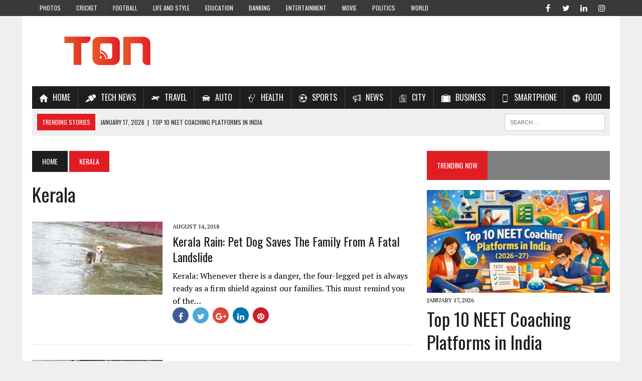

--- FILE ---
content_type: text/html; charset=UTF-8
request_url: https://trendingonlinenow.in/tag/kerala/
body_size: 13444
content:
<!DOCTYPE html>
<html class="no-js" lang="en-US" prefix="og: http://ogp.me/ns#">
<head><link rel="stylesheet" type="text/css" href="https://trendingonlinenow.in/wp-content/cache/minify/5fb63.default.include.f3aeb4.css" media="all" />

<meta charset="UTF-8">
<meta name="viewport" content="width=device-width, initial-scale=1.0">
<meta name="google-site-verification" content="72F4KaWJBS-JZ9CQcH8ohKwx55ObNqYheHblNzKGHJE" />
<meta name="p:domain_verify" content="ae4357c81fd141f1b9c6e4e7cce642dd"/>

<link rel="profile" href="https://gmpg.org/xfn/11" />
<title>Kerala Archives - Trending Online Now (TON)</title>
		<script>var sf_ajax_root = 'https://trendingonlinenow.in/wp-admin/admin-ajax.php'</script>
		
<!-- This site is optimized with the Yoast SEO plugin v6.2 - https://yoa.st/1yg?utm_content=6.2 -->
<link rel="canonical" href="https://trendingonlinenow.in/tag/kerala/" />
<meta property="og:locale" content="en_US" />
<meta property="og:type" content="object" />
<meta property="og:title" content="Kerala Archives - Trending Online Now (TON)" />
<meta property="og:url" content="https://trendingonlinenow.in/tag/kerala/" />
<meta property="og:site_name" content="Trending Online Now (TON)" />
<meta name="twitter:card" content="summary_large_image" />
<meta name="twitter:title" content="Kerala Archives - Trending Online Now (TON)" />
<meta name="twitter:site" content="@TON_India" />
<!-- / Yoast SEO plugin. -->

<link rel='dns-prefetch' href='//maxcdn.bootstrapcdn.com' />
<link rel='dns-prefetch' href='//cdn.rawgit.com' />
<link rel='dns-prefetch' href='//fonts.googleapis.com' />
<link rel='dns-prefetch' href='//s.w.org' />
<link rel="alternate" type="application/rss+xml" title="Trending Online Now (TON) &raquo; Feed" href="https://trendingonlinenow.in/feed/" />
<link rel="alternate" type="application/rss+xml" title="Trending Online Now (TON) &raquo; Comments Feed" href="https://trendingonlinenow.in/comments/feed/" />
<link rel="alternate" type="application/rss+xml" title="Trending Online Now (TON) &raquo; Kerala Tag Feed" href="https://trendingonlinenow.in/tag/kerala/feed/" />
		<script type="text/javascript">
			window._wpemojiSettings = {"baseUrl":"https:\/\/s.w.org\/images\/core\/emoji\/2.3\/72x72\/","ext":".png","svgUrl":"https:\/\/s.w.org\/images\/core\/emoji\/2.3\/svg\/","svgExt":".svg","source":{"concatemoji":"https:\/\/trendingonlinenow.in\/wp-includes\/js\/wp-emoji-release.min.js?ver=4.8.9"}};
			!function(a,b,c){function d(a){var b,c,d,e,f=String.fromCharCode;if(!k||!k.fillText)return!1;switch(k.clearRect(0,0,j.width,j.height),k.textBaseline="top",k.font="600 32px Arial",a){case"flag":return k.fillText(f(55356,56826,55356,56819),0,0),b=j.toDataURL(),k.clearRect(0,0,j.width,j.height),k.fillText(f(55356,56826,8203,55356,56819),0,0),c=j.toDataURL(),b!==c&&(k.clearRect(0,0,j.width,j.height),k.fillText(f(55356,57332,56128,56423,56128,56418,56128,56421,56128,56430,56128,56423,56128,56447),0,0),b=j.toDataURL(),k.clearRect(0,0,j.width,j.height),k.fillText(f(55356,57332,8203,56128,56423,8203,56128,56418,8203,56128,56421,8203,56128,56430,8203,56128,56423,8203,56128,56447),0,0),c=j.toDataURL(),b!==c);case"emoji4":return k.fillText(f(55358,56794,8205,9794,65039),0,0),d=j.toDataURL(),k.clearRect(0,0,j.width,j.height),k.fillText(f(55358,56794,8203,9794,65039),0,0),e=j.toDataURL(),d!==e}return!1}function e(a){var c=b.createElement("script");c.src=a,c.defer=c.type="text/javascript",b.getElementsByTagName("head")[0].appendChild(c)}var f,g,h,i,j=b.createElement("canvas"),k=j.getContext&&j.getContext("2d");for(i=Array("flag","emoji4"),c.supports={everything:!0,everythingExceptFlag:!0},h=0;h<i.length;h++)c.supports[i[h]]=d(i[h]),c.supports.everything=c.supports.everything&&c.supports[i[h]],"flag"!==i[h]&&(c.supports.everythingExceptFlag=c.supports.everythingExceptFlag&&c.supports[i[h]]);c.supports.everythingExceptFlag=c.supports.everythingExceptFlag&&!c.supports.flag,c.DOMReady=!1,c.readyCallback=function(){c.DOMReady=!0},c.supports.everything||(g=function(){c.readyCallback()},b.addEventListener?(b.addEventListener("DOMContentLoaded",g,!1),a.addEventListener("load",g,!1)):(a.attachEvent("onload",g),b.attachEvent("onreadystatechange",function(){"complete"===b.readyState&&c.readyCallback()})),f=c.source||{},f.concatemoji?e(f.concatemoji):f.wpemoji&&f.twemoji&&(e(f.twemoji),e(f.wpemoji)))}(window,document,window._wpemojiSettings);
		</script>
		<style type="text/css">
img.wp-smiley,
img.emoji {
	display: inline !important;
	border: none !important;
	box-shadow: none !important;
	height: 1em !important;
	width: 1em !important;
	margin: 0 .07em !important;
	vertical-align: -0.1em !important;
	background: none !important;
	padding: 0 !important;
}
</style>

<link rel='stylesheet' id='easy-facebook-likebox-font-awesome-css'  href='https://trendingonlinenow.in/wp-content/plugins/easy-facebook-likebox/public/assets/css/font-awesome.css?ver=4.3.5' type='text/css' media='all' />
<link rel='stylesheet' id='easy-facebook-likebox-animate-css'  href='https://trendingonlinenow.in/wp-content/plugins/easy-facebook-likebox/public/assets/css/animate.css?ver=4.3.5' type='text/css' media='all' />
<link rel='stylesheet' id='easy-facebook-likebox-popup-styles-css'  href='https://trendingonlinenow.in/wp-content/plugins/easy-facebook-likebox/public/assets/popup/magnific-popup.css?ver=4.3.5' type='text/css' media='all' />
<link rel='stylesheet' id='menu-image-css'  href='https://trendingonlinenow.in/wp-content/plugins/menu-image/menu-image.css?ver=1.1' type='text/css' media='all' />
<link rel='stylesheet' id='style-css'  href='https://trendingonlinenow.in/wp-content/plugins/read-more-without-refresh/style.css?ver=4.8.9' type='text/css' media='all' />
<link rel='stylesheet' id='twitter-trends-widget-css'  href='https://trendingonlinenow.in/wp-content/plugins/twitter-trends-widget/css/twitter_trends_widget.css?ver=4.8.9' type='text/css' media='all' />
<link rel='stylesheet' id='wpsr_main_css-css'  href='https://trendingonlinenow.in/wp-content/plugins/wp-socializer/public/css/wp-socializer.min.css?ver=3.3.4' type='text/css' media='all' />
<link rel='stylesheet' id='wpsr_sb_fa_css-css'  href='https://maxcdn.bootstrapcdn.com/font-awesome/4.7.0/css/font-awesome.min.css?ver=4.8.9' type='text/css' media='all' />
<link rel='stylesheet' id='wpsr_sb_css-css'  href='https://cdn.rawgit.com/vaakash/socializer/aaa23968/css/socializer.min.css?ver=4.8.9' type='text/css' media='all' />
<link rel='stylesheet' id='wpfront-scroll-top-css'  href='https://trendingonlinenow.in/wp-content/plugins/wpfront-scroll-top/css/wpfront-scroll-top.min.css?ver=1.6.1' type='text/css' media='all' />
<link rel='stylesheet' id='mh-style-css'  href='https://trendingonlinenow.in/wp-content/themes/mh_newsdesk/style.css?ver=1.4.2' type='text/css' media='all' />
<link rel='stylesheet' id='mh-font-awesome-css'  href='https://trendingonlinenow.in/wp-content/themes/mh_newsdesk/includes/font-awesome.min.css' type='text/css' media='all' />
<link rel='stylesheet' id='mh-google-fonts-css'  href='https://fonts.googleapis.com/css?family=PT+Serif:300,400,400italic,600,700%7cOswald:300,400,400italic,600,700&#038;subset=latin,arabic' type='text/css' media='all' />
<link rel='stylesheet' id='recent-posts-widget-with-thumbnails-public-style-css'  href='https://trendingonlinenow.in/wp-content/plugins/recent-posts-widget-with-thumbnails/public.css?ver=6.0' type='text/css' media='all' />
<link rel='stylesheet' id='newsletter-subscription-css'  href='https://trendingonlinenow.in/wp-content/plugins/newsletter/subscription/style.css?ver=5.2.3' type='text/css' media='all' />
<link rel='stylesheet' id='sf-style-css'  href='https://trendingonlinenow.in/wp-content/plugins/filter-custom-fields-taxonomies-light/res/style.css?ver=4.8.9' type='text/css' media='all' />
            <script>
                if (document.location.protocol != "https:") {
                    document.location = document.URL.replace(/^http:/i, "https:");
                }
            </script>
            <script type='text/javascript' src='https://trendingonlinenow.in/wp-includes/js/jquery/jquery.js?ver=1.12.4'></script>
<script type='text/javascript' src='https://trendingonlinenow.in/wp-includes/js/jquery/jquery-migrate.min.js?ver=1.4.1'></script>
<script type='text/javascript' src='https://trendingonlinenow.in/wp-content/plugins/easy-facebook-likebox/public/assets/popup/jquery.magnific-popup.min.js?ver=4.3.5'></script>
<script type='text/javascript' src='https://trendingonlinenow.in/wp-content/plugins/easy-facebook-likebox/public/assets/js/jquery.cookie.js?ver=4.3.5'></script>
<script type='text/javascript'>
/* <![CDATA[ */
var public_ajax = {"ajax_url":"https:\/\/trendingonlinenow.in\/wp-admin\/admin-ajax.php"};
var public_ajax = {"ajax_url":"https:\/\/trendingonlinenow.in\/wp-admin\/admin-ajax.php"};
/* ]]> */
</script>
<script type='text/javascript' src='https://trendingonlinenow.in/wp-content/plugins/easy-facebook-likebox/public/assets/js/public.js?ver=4.3.5'></script>
<script type='text/javascript' src='https://trendingonlinenow.in/wp-content/themes/mh_newsdesk/js/scripts.js?ver=4.8.9'></script>
<script type='text/javascript' src='https://trendingonlinenow.in/wp-content/plugins/filter-custom-fields-taxonomies-light/res/sf.js?ver=4.8.9'></script>
<link rel='https://api.w.org/' href='https://trendingonlinenow.in/wp-json/' />
<link rel="EditURI" type="application/rsd+xml" title="RSD" href="https://trendingonlinenow.in/xmlrpc.php?rsd" />
<link rel="wlwmanifest" type="application/wlwmanifest+xml" href="https://trendingonlinenow.in/wp-includes/wlwmanifest.xml" /> 
<meta name="generator" content="WordPress 4.8.9" />
<script>
	function expand(param) {
		param.style.display = (param.style.display == "none") ? "block" : "none";
	}
	function read_toggle(id, more, less) {
		el = document.getElementById("readlink" + id);
		el.innerHTML = (el.innerHTML == more) ? less : more;
		expand(document.getElementById("read" + id));
	}
	</script><script>
		jQuery( document ).ready( function( $ ){
			$p = $( '#url' ).parent();
			$( '#url, label[for=url]' ).remove();
			$p
				.filter( function() { return $( this ).text().trim().length; } )
				.remove()
			;
		});
	</script><meta property="fb:pages" content="1554881487903022" />	<style type="text/css">
    	    		.social-nav a:hover, .logo-title, .entry-content a, a:hover, .entry-meta .entry-meta-author, .entry-meta a, .comment-info, blockquote, .pagination a:hover .pagelink { color: #e11d24; }
			.main-nav li:hover, .slicknav_menu, .ticker-title, .breadcrumb a, .breadcrumb .bc-text, .button span, .widget-title span, input[type=submit], table th, .comment-section-title .comment-count, #cancel-comment-reply-link:hover, .pagination .current, .pagination .pagelink { background: #e11d24; }
			blockquote, input[type=text]:hover, input[type=email]:hover, input[type=tel]:hover, input[type=url]:hover, textarea:hover { border-color: #e11d24; }
    	    				.widget-title, .pagination a.page-numbers:hover, .dots:hover, .pagination a:hover .pagelink, .comment-section-title { background: #7f7f7f; }
			.commentlist .depth-1, .commentlist .bypostauthor .avatar { border-color: #7f7f7f; }
    	    	    				.header-top, .header-nav ul li:hover > ul, .footer-ad-wrap, .footer-1, .footer-2, .footer-3, .footer-bottom { background: #3a3a3a; }
			.social-nav a { color: #3a3a3a; }
    	    	    		</style>
    <!--[if lt IE 9]>
<script src="https://trendingonlinenow.in/wp-content/themes/mh_newsdesk/js/css3-mediaqueries.js"></script>
<![endif]-->
<link rel="icon" href="https://trendingonlinenow.in/wp-content/uploads/2017/09/favicon-36x36.ico" sizes="32x32" />
<link rel="icon" href="https://trendingonlinenow.in/wp-content/uploads/2017/09/favicon.ico" sizes="192x192" />
<link rel="apple-touch-icon-precomposed" href="https://trendingonlinenow.in/wp-content/uploads/2017/09/favicon.ico" />
<meta name="msapplication-TileImage" content="https://trendingonlinenow.in/wp-content/uploads/2017/09/favicon.ico" />
		<style type="text/css" id="wp-custom-css">
			/*
You can add your own CSS here.

Click the help icon above to learn more.
*/

		</style>
	<!-- Google Tag Manager -->
<script>(function(w,d,s,l,i){w[l]=w[l]||[];w[l].push({'gtm.start':
new Date().getTime(),event:'gtm.js'});var f=d.getElementsByTagName(s)[0],
j=d.createElement(s),dl=l!='dataLayer'?'&l='+l:'';j.async=true;j.src=
'https://www.googletagmanager.com/gtm.js?id='+i+dl;f.parentNode.insertBefore(j,f);
})(window,document,'script','dataLayer','GTM-WMC3L8KH');</script>
<!-- End Google Tag Manager -->
</head>
<body data-rsssl=1 class="archive tag tag-kerala tag-355 mh-right-sb mh-loop-layout1" itemscope="itemscope" itemtype="http://schema.org/WebPage">
<!-- Google Tag Manager (noscript) -->
<noscript><iframe src="https://www.googletagmanager.com/ns.html?id=GTM-WMC3L8KH"
height="0" width="0" style="display:none;visibility:hidden"></iframe></noscript>
<!-- End Google Tag Manager (noscript) -->
	<div class="header-top">
		<div class="wrapper-inner clearfix">
							<nav class="header-nav clearfix" itemscope="itemscope" itemtype="http://schema.org/SiteNavigationElement">
					<div class="menu-secondmenu-container"><ul id="menu-secondmenu" class="menu"><li id="menu-item-1845" class="menu-item menu-item-type-taxonomy menu-item-object-category menu-item-1845"><a href="https://trendingonlinenow.in/category/latest-photo-gallery/" class="menu-image-title-after"><span class="menu-image-title">Photos</span></a></li>
<li id="menu-item-38" class="menu-item menu-item-type-taxonomy menu-item-object-category menu-item-38"><a href="https://trendingonlinenow.in/category/latest-cricket-news-articles/" class="menu-image-title-after"><span class="menu-image-title">Cricket</span></a></li>
<li id="menu-item-39" class="menu-item menu-item-type-taxonomy menu-item-object-category menu-item-39"><a href="https://trendingonlinenow.in/category/latest-football-news-articles/" class="menu-image-title-after"><span class="menu-image-title">Football</span></a></li>
<li id="menu-item-41" class="menu-item menu-item-type-taxonomy menu-item-object-category menu-item-41"><a href="https://trendingonlinenow.in/category/latest-fashion-news-articles/" class="menu-image-title-after"><span class="menu-image-title">Life and Style</span></a></li>
<li id="menu-item-42" class="menu-item menu-item-type-taxonomy menu-item-object-category menu-item-42"><a href="https://trendingonlinenow.in/category/latest-education-news-articles/" class="menu-image-title-after"><span class="menu-image-title">Education</span></a></li>
<li id="menu-item-2064" class="menu-item menu-item-type-taxonomy menu-item-object-category menu-item-2064"><a href="https://trendingonlinenow.in/category/banking-latest-news-in-india/" class="menu-image-title-after"><span class="menu-image-title">Banking</span></a></li>
<li id="menu-item-2065" class="menu-item menu-item-type-taxonomy menu-item-object-category menu-item-2065"><a href="https://trendingonlinenow.in/category/latest-entertainment-news-articles/" class="menu-image-title-after"><span class="menu-image-title">Entertainment</span></a></li>
<li id="menu-item-2067" class="menu-item menu-item-type-taxonomy menu-item-object-category menu-item-2067"><a href="https://trendingonlinenow.in/category/latest-movie-news-articles/" class="menu-image-title-after"><span class="menu-image-title">Movie</span></a></li>
<li id="menu-item-2068" class="menu-item menu-item-type-taxonomy menu-item-object-category menu-item-2068"><a href="https://trendingonlinenow.in/category/latest-political-news-today/" class="menu-image-title-after"><span class="menu-image-title">Politics</span></a></li>
<li id="menu-item-2070" class="menu-item menu-item-type-taxonomy menu-item-object-category menu-item-2070"><a href="https://trendingonlinenow.in/category/breaking-world-news-today/" class="menu-image-title-after"><span class="menu-image-title">World</span></a></li>
</ul></div>				</nav>
										<nav class="social-nav clearfix" itemscope="itemscope" itemtype="http://schema.org/SiteNavigationElement">
					<div class="menu-social-menu-container"><ul id="menu-social-menu" class="menu"><li id="menu-item-297" class="menu-item menu-item-type-custom menu-item-object-custom menu-item-297"><a href="https://www.facebook.com/trendingonlinenow.in/" class="menu-image-title-after"><span class="menu-image-title"><span class="fa-stack"><i class="fa fa-circle fa-stack-2x"></i><i class="fa fa-mh-social fa-stack-1x"></i></span><span class="screen-reader-text">Facebook</span></span></a></li>
<li id="menu-item-298" class="menu-item menu-item-type-custom menu-item-object-custom menu-item-298"><a href="https://twitter.com/TON_India" class="menu-image-title-after"><span class="menu-image-title"><span class="fa-stack"><i class="fa fa-circle fa-stack-2x"></i><i class="fa fa-mh-social fa-stack-1x"></i></span><span class="screen-reader-text">Twitter</span></span></a></li>
<li id="menu-item-300" class="menu-item menu-item-type-custom menu-item-object-custom menu-item-300"><a href="https://www.linkedin.com/company/13436727/" class="menu-image-title-after"><span class="menu-image-title"><span class="fa-stack"><i class="fa fa-circle fa-stack-2x"></i><i class="fa fa-mh-social fa-stack-1x"></i></span><span class="screen-reader-text">LinkedIn</span></span></a></li>
<li id="menu-item-301" class="menu-item menu-item-type-custom menu-item-object-custom menu-item-301"><a href="https://www.instagram.com/trendingonlinenow.in/" class="menu-image-title-after"><span class="menu-image-title"><span class="fa-stack"><i class="fa fa-circle fa-stack-2x"></i><i class="fa fa-mh-social fa-stack-1x"></i></span><span class="screen-reader-text">Instagram</span></span></a></li>
</ul></div>				</nav>
					</div>
	</div>
<div id="mh-wrapper">
<header class="mh-header" itemscope="itemscope" itemtype="http://schema.org/WPHeader">
	<div class="header-wrap clearfix">
				<div class="mh-col mh-1-3 header-logo-full">
			<a href="https://trendingonlinenow.in/" title="Trending Online Now (TON)" rel="home">
<div class="logo-wrap" role="banner">
<img src="https://trendingonlinenow.in/wp-content/uploads/2019/06/logo-smal-1.png" height="100" width="300" alt="Trending Online Now (TON)" />
</div>
</a>
		</div>
			</div>
	<div class="header-menu clearfix">
		<nav class="main-nav clearfix" itemscope="itemscope" itemtype="http://schema.org/SiteNavigationElement">
			<div class="menu-primary-header-menu-container"><ul id="menu-primary-header-menu" class="menu"><li id="menu-item-65" class="menu-item menu-item-type-custom menu-item-object-custom menu-item-home menu-item-65"><a href="https://trendingonlinenow.in/" class="menu-image-title-after menu-image-not-hovered"><img width="16" height="16" src="https://trendingonlinenow.in/wp-content/uploads/2017/08/house-black-silhouette-without-door.png" class="menu-image menu-image-title-after" alt="" /><span class="menu-image-title">Home</span></a></li>
<li id="menu-item-70" class="menu-item menu-item-type-taxonomy menu-item-object-category menu-item-70"><a href="https://trendingonlinenow.in/category/latest-technology-news-articles/" class="menu-image-title-after menu-image-not-hovered"><img width="20" height="16" src="https://trendingonlinenow.in/wp-content/uploads/2017/08/interview-microphone.png" class="menu-image menu-image-title-after" alt="" /><span class="menu-image-title">Tech News</span></a></li>
<li id="menu-item-1251" class="menu-item menu-item-type-taxonomy menu-item-object-category menu-item-1251"><a href="https://trendingonlinenow.in/category/latest-travel-news-articles/" class="menu-image-title-after menu-image-not-hovered"><img width="16" height="16" src="https://trendingonlinenow.in/wp-content/uploads/2017/12/travel-1.png" class="menu-image menu-image-title-after" alt="" /><span class="menu-image-title">Travel</span></a></li>
<li id="menu-item-1254" class="menu-item menu-item-type-taxonomy menu-item-object-category menu-item-1254"><a href="https://trendingonlinenow.in/category/latest-automobile-industry-news-articles/" class="menu-image-title-after menu-image-not-hovered"><img width="16" height="16" src="https://trendingonlinenow.in/wp-content/uploads/2017/12/auto.png" class="menu-image menu-image-title-after" alt="" /><span class="menu-image-title">Auto</span></a></li>
<li id="menu-item-1252" class="menu-item menu-item-type-taxonomy menu-item-object-category menu-item-1252"><a href="https://trendingonlinenow.in/category/latest-health-news-articles/" class="menu-image-title-after menu-image-not-hovered"><img width="16" height="16" src="https://trendingonlinenow.in/wp-content/uploads/2017/12/health.png" class="menu-image menu-image-title-after" alt="" /><span class="menu-image-title">Health</span></a></li>
<li id="menu-item-67" class="menu-item menu-item-type-taxonomy menu-item-object-category menu-item-67"><a href="https://trendingonlinenow.in/category/latest-sports-news-articles/" class="menu-image-title-after menu-image-not-hovered"><img width="16" height="16" src="https://trendingonlinenow.in/wp-content/uploads/2017/08/soccer-ball-variant.png" class="menu-image menu-image-title-after" alt="" /><span class="menu-image-title">Sports</span></a></li>
<li id="menu-item-1255" class="menu-item menu-item-type-taxonomy menu-item-object-category menu-item-1255"><a href="https://trendingonlinenow.in/category/latest-news-articles/" class="menu-image-title-after menu-image-not-hovered"><img width="16" height="16" src="https://trendingonlinenow.in/wp-content/uploads/2017/12/news.png" class="menu-image menu-image-title-after" alt="" /><span class="menu-image-title">News</span></a></li>
<li id="menu-item-1256" class="menu-item menu-item-type-taxonomy menu-item-object-category menu-item-1256"><a href="https://trendingonlinenow.in/category/latest-city-news-articles/" class="menu-image-title-after menu-image-not-hovered"><img width="16" height="16" src="https://trendingonlinenow.in/wp-content/uploads/2017/12/city.png" class="menu-image menu-image-title-after" alt="" /><span class="menu-image-title">City</span></a></li>
<li id="menu-item-68" class="menu-item menu-item-type-taxonomy menu-item-object-category menu-item-68"><a href="https://trendingonlinenow.in/category/latest-economic-business-news-articles/" class="menu-image-title-after menu-image-not-hovered"><img width="18" height="16" src="https://trendingonlinenow.in/wp-content/uploads/2017/08/briefcase.png" class="menu-image menu-image-title-after" alt="" /><span class="menu-image-title">Business</span></a></li>
<li id="menu-item-1253" class="menu-item menu-item-type-taxonomy menu-item-object-category menu-item-1253"><a href="https://trendingonlinenow.in/category/latest-smartphone-news-india/" class="menu-image-title-after menu-image-not-hovered"><img width="16" height="16" src="https://trendingonlinenow.in/wp-content/uploads/2017/12/smartphone-call.png" class="menu-image menu-image-title-after" alt="" /><span class="menu-image-title">Smartphone</span></a></li>
<li id="menu-item-1257" class="menu-item menu-item-type-taxonomy menu-item-object-category menu-item-1257"><a href="https://trendingonlinenow.in/category/latest-food-nutrition-news-articles/" class="menu-image-title-after menu-image-not-hovered"><img width="16" height="16" src="https://trendingonlinenow.in/wp-content/uploads/2017/12/food.png" class="menu-image menu-image-title-after" alt="" /><span class="menu-image-title">Food</span></a></li>
</ul></div>		</nav>
		<div class="header-sub clearfix">
							<div id="ticker" class="news-ticker mh-col mh-2-3 clearfix">
			<span class="ticker-title">
			Trending Stories		</span>
		<ul class="ticker-content">			<li class="ticker-item">
				<a class="ticker-item-link" href="https://trendingonlinenow.in/top-10-neet-coaching-platforms-india/" title="Top 10 NEET Coaching Platforms in India">
					<span class="ticker-item-date">January 17, 2026</span>
					<span class="ticker-item-separator">|</span>
					<span class="ticker-item-title">Top 10 NEET Coaching Platforms in India</span>
				</a>
			</li>			<li class="ticker-item">
				<a class="ticker-item-link" href="https://trendingonlinenow.in/top-10-jee-coaching-platforms-india/" title="Top 10 JEE Coaching Platforms in India">
					<span class="ticker-item-date">January 16, 2026</span>
					<span class="ticker-item-separator">|</span>
					<span class="ticker-item-title">Top 10 JEE Coaching Platforms in India</span>
				</a>
			</li>			<li class="ticker-item">
				<a class="ticker-item-link" href="https://trendingonlinenow.in/top-10-online-coaching-platforms-jee-2026-2027-exam-preparation/" title="Top 10 Online Coaching Platforms for JEE 2026–2027 Exam Preparation">
					<span class="ticker-item-date">December 26, 2025</span>
					<span class="ticker-item-separator">|</span>
					<span class="ticker-item-title">Top 10 Online Coaching Platforms for JEE 2026–2027 Exam Preparation</span>
				</a>
			</li>			<li class="ticker-item">
				<a class="ticker-item-link" href="https://trendingonlinenow.in/top-5-neet-coaching-in-bangalore-2026-2027/" title="Top 5 NEET Coaching in Bangalore for 2026–2027">
					<span class="ticker-item-date">December 17, 2025</span>
					<span class="ticker-item-separator">|</span>
					<span class="ticker-item-title">Top 5 NEET Coaching in Bangalore for 2026–2027</span>
				</a>
			</li>			<li class="ticker-item">
				<a class="ticker-item-link" href="https://trendingonlinenow.in/top-5-neet-coaching-in-delhi-2026-2027/" title="Top 5 NEET Coaching in Delhi for 2026–2027">
					<span class="ticker-item-date">December 17, 2025</span>
					<span class="ticker-item-separator">|</span>
					<span class="ticker-item-title">Top 5 NEET Coaching in Delhi for 2026–2027</span>
				</a>
			</li>	</ul>
</div>						<aside class="mh-col mh-1-3 header-search">
				<form role="search" method="get" class="search-form" action="https://trendingonlinenow.in/">
				<label>
					<span class="screen-reader-text">Search for:</span>
					<input type="search" class="search-field" placeholder="Search &hellip;" value="" name="s" />
				</label>
				<input type="submit" class="search-submit" value="Search" />
			</form>			</aside>
		</div>
	</div>
</header>
<div class="mh-section mh-group">
	<div id="main-content" class="mh-loop" role="main"><nav class="breadcrumb"><span itemscope itemtype="http://data-vocabulary.org/Breadcrumb"><a href="https://trendingonlinenow.in" itemprop="url" class="bc-home"><span itemprop="title">Home</span></a></span> <span class="bc-text">Kerala</span></nav>
<h1 class="page-title">Kerala</h1>
<article class="content-list clearfix post-3038 post type-post status-publish format-standard has-post-thumbnail hentry category-latest-news-articles category-rain tag-flood tag-idduki tag-kerala tag-rainfall">
	<div class="content-thumb content-list-thumb">
		<a href="https://trendingonlinenow.in/pet-dog-saves-family-fatal-landslide/" title="Kerala Rain: Pet Dog Saves The Family From A Fatal Landslide"><img width="260" height="146" src="https://trendingonlinenow.in/wp-content/uploads/2018/08/Pet-Dog-saves-the-family-from-a-fatal-landslide-260x146.jpg" class="attachment-content-list size-content-list wp-post-image" alt="Pet-Dog-saves-the-family-from-a-fatal-landslide" srcset="https://trendingonlinenow.in/wp-content/uploads/2018/08/Pet-Dog-saves-the-family-from-a-fatal-landslide-260x146.jpg 260w, https://trendingonlinenow.in/wp-content/uploads/2018/08/Pet-Dog-saves-the-family-from-a-fatal-landslide-180x101.jpg 180w, https://trendingonlinenow.in/wp-content/uploads/2018/08/Pet-Dog-saves-the-family-from-a-fatal-landslide-373x210.jpg 373w, https://trendingonlinenow.in/wp-content/uploads/2018/08/Pet-Dog-saves-the-family-from-a-fatal-landslide-120x67.jpg 120w, https://trendingonlinenow.in/wp-content/uploads/2018/08/Pet-Dog-saves-the-family-from-a-fatal-landslide-24x14.jpg 24w, https://trendingonlinenow.in/wp-content/uploads/2018/08/Pet-Dog-saves-the-family-from-a-fatal-landslide-36x21.jpg 36w, https://trendingonlinenow.in/wp-content/uploads/2018/08/Pet-Dog-saves-the-family-from-a-fatal-landslide-48x28.jpg 48w" sizes="(max-width: 260px) 100vw, 260px" />		</a>
	</div>
	<header class="content-list-header">
		<p class="entry-meta">
<span class="entry-meta-date updated">August 14, 2018</span>
</p>
		<h3 class="entry-title content-list-title">
			<a href="https://trendingonlinenow.in/pet-dog-saves-family-fatal-landslide/" title="Kerala Rain: Pet Dog Saves The Family From A Fatal Landslide" rel="bookmark">
				Kerala Rain: Pet Dog Saves The Family From A Fatal Landslide			</a>
		</h3>
	</header>
	<div class="content-list-excerpt">
		<p>Kerala: Whenever there is a danger, the four-legged pet is always ready as a firm shield against our families. This must remind you of the&#8230;</p>
<div class="wp-socializer wpsr-buttons"><span class="wpsr-btn wpsr-srvc-social_buttons"><div class="socializer sr-32px sr-circle sr-zoom sr-icon-white sr-count-1 sr-pad sr-popup"><span class="sr-facebook "><a rel="nofollow" href="https://www.facebook.com/share.php?u=https://trendingonlinenow.in/pet-dog-saves-family-fatal-landslide/" target="_blank"  title="Share this on Facebook"><i class="fa fa-facebook"></i></a></span>
<span class="sr-twitter "><a rel="nofollow" href="https://twitter.com/home?status=Kerala Rain: Pet Dog Saves The Family From A Fatal Landslide%20-%20https://trendingonlinenow.in/?p=3038%20" target="_blank"  title="Tweet this !"><i class="fa fa-twitter"></i></a></span>
<span class="sr-googleplus "><a rel="nofollow" href="https://plus.google.com/share?url=https://trendingonlinenow.in/pet-dog-saves-family-fatal-landslide/" target="_blank"  title="Share this on Google Plus"><i class="fa fa-google-plus"></i></a></span>
<span class="sr-linkedin "><a rel="nofollow" href="https://www.linkedin.com/shareArticle?mini=true&amp;url=https://trendingonlinenow.in/pet-dog-saves-family-fatal-landslide/&amp;title=Kerala Rain: Pet Dog Saves The Family From A Fatal Landslide&amp;summary=Kerala: Whenever there is a danger, the four-legged pet is always ready as a firm shield against our" target="_blank"  title="Add this to LinkedIn"><i class="fa fa-linkedin"></i></a></span>
<span class="sr-pinterest "><a rel="nofollow" href="https://www.pinterest.com/pin/create/button/?url=https://trendingonlinenow.in/pet-dog-saves-family-fatal-landslide/&amp;media=https://trendingonlinenow.in/wp-content/uploads/2018/08/Pet-Dog-saves-the-family-from-a-fatal-landslide.jpg&amp;description=Kerala: Whenever there is a danger, the four-legged pet is always ready as a firm shield against our" target="_blank"  title="Submit this to Pinterest"><i class="fa fa-pinterest"></i></a></span></div></span></div>	</div>
</article>
<hr class="mh-separator content-list-separator"><article class="content-list clearfix post-1174 post type-post status-publish format-standard has-post-thumbnail hentry category-latest-job-updates-in-india tag-e-waste tag-jobs-for-women tag-kerala tag-personal-computers tag-smart-phones">
	<div class="content-thumb content-list-thumb">
		<a href="https://trendingonlinenow.in/2500-jobs-women-collect-e-waste-kerala/" title="2500 Jobs For Women To Collect E-Waste In Kerala"><img width="260" height="146" src="https://trendingonlinenow.in/wp-content/uploads/2017/11/e-waste-jobs-kerala-260x146.jpg" class="attachment-content-list size-content-list wp-post-image" alt="e-waste jobs kerala" srcset="https://trendingonlinenow.in/wp-content/uploads/2017/11/e-waste-jobs-kerala-260x146.jpg 260w, https://trendingonlinenow.in/wp-content/uploads/2017/11/e-waste-jobs-kerala-180x101.jpg 180w, https://trendingonlinenow.in/wp-content/uploads/2017/11/e-waste-jobs-kerala-373x210.jpg 373w, https://trendingonlinenow.in/wp-content/uploads/2017/11/e-waste-jobs-kerala-120x67.jpg 120w" sizes="(max-width: 260px) 100vw, 260px" />		</a>
	</div>
	<header class="content-list-header">
		<p class="entry-meta">
<span class="entry-meta-date updated">November 25, 2017</span>
</p>
		<h3 class="entry-title content-list-title">
			<a href="https://trendingonlinenow.in/2500-jobs-women-collect-e-waste-kerala/" title="2500 Jobs For Women To Collect E-Waste In Kerala" rel="bookmark">
				2500 Jobs For Women To Collect E-Waste In Kerala			</a>
		</h3>
	</header>
	<div class="content-list-excerpt">
		<p>Discarded Smart phones and old personal computers have now opened a revolutionary job opportunity for the Kudumbasree workers in Ernakulum. This is an initiative of&#8230;</p>
<div class="wp-socializer wpsr-buttons"><span class="wpsr-btn wpsr-srvc-social_buttons"><div class="socializer sr-32px sr-circle sr-zoom sr-icon-white sr-count-1 sr-pad sr-popup"><span class="sr-facebook "><a rel="nofollow" href="https://www.facebook.com/share.php?u=https://trendingonlinenow.in/2500-jobs-women-collect-e-waste-kerala/" target="_blank"  title="Share this on Facebook"><i class="fa fa-facebook"></i></a></span>
<span class="sr-twitter "><a rel="nofollow" href="https://twitter.com/home?status=2500 Jobs For Women To Collect E-Waste In Kerala%20-%20https://trendingonlinenow.in/?p=1174%20" target="_blank"  title="Tweet this !"><i class="fa fa-twitter"></i></a></span>
<span class="sr-googleplus "><a rel="nofollow" href="https://plus.google.com/share?url=https://trendingonlinenow.in/2500-jobs-women-collect-e-waste-kerala/" target="_blank"  title="Share this on Google Plus"><i class="fa fa-google-plus"></i></a></span>
<span class="sr-linkedin "><a rel="nofollow" href="https://www.linkedin.com/shareArticle?mini=true&amp;url=https://trendingonlinenow.in/2500-jobs-women-collect-e-waste-kerala/&amp;title=2500 Jobs For Women To Collect E-Waste In Kerala&amp;summary=Discarded Smart phones and old personal computers have now opened a revolutionary job opportunity fo" target="_blank"  title="Add this to LinkedIn"><i class="fa fa-linkedin"></i></a></span>
<span class="sr-pinterest "><a rel="nofollow" href="https://www.pinterest.com/pin/create/button/?url=https://trendingonlinenow.in/2500-jobs-women-collect-e-waste-kerala/&amp;media=https://trendingonlinenow.in/wp-content/uploads/2017/11/e-waste-jobs-kerala.jpg&amp;description=Discarded Smart phones and old personal computers have now opened a revolutionary job opportunity fo" target="_blank"  title="Submit this to Pinterest"><i class="fa fa-pinterest"></i></a></span></div></span></div>	</div>
</article>
<hr class="mh-separator content-list-separator"><article class="content-list clearfix post-1103 post type-post status-publish format-standard has-post-thumbnail hentry category-latest-health-news-articles category-latest-news-articles tag-ambulance-driver tag-emergency tag-hospital tag-infant tag-kannur tag-kerala tag-thiruvananthapuram">
	<div class="content-thumb content-list-thumb">
		<a href="https://trendingonlinenow.in/ambulance-embarked-journey-finish-523-kms-just-7-hours/" title="This Ambulance Embarked On Its Journey To Finish 523 Kms In Just 7 Hours"><img width="260" height="146" src="https://trendingonlinenow.in/wp-content/uploads/2017/11/Untitled-1-260x146.png" class="attachment-content-list size-content-list wp-post-image" alt="Ambulance Driver" srcset="https://trendingonlinenow.in/wp-content/uploads/2017/11/Untitled-1-260x146.png 260w, https://trendingonlinenow.in/wp-content/uploads/2017/11/Untitled-1-777x437.png 777w, https://trendingonlinenow.in/wp-content/uploads/2017/11/Untitled-1-180x101.png 180w, https://trendingonlinenow.in/wp-content/uploads/2017/11/Untitled-1-373x210.png 373w, https://trendingonlinenow.in/wp-content/uploads/2017/11/Untitled-1-120x67.png 120w" sizes="(max-width: 260px) 100vw, 260px" />		</a>
	</div>
	<header class="content-list-header">
		<p class="entry-meta">
<span class="entry-meta-date updated">November 18, 2017</span>
</p>
		<h3 class="entry-title content-list-title">
			<a href="https://trendingonlinenow.in/ambulance-embarked-journey-finish-523-kms-just-7-hours/" title="This Ambulance Embarked On Its Journey To Finish 523 Kms In Just 7 Hours" rel="bookmark">
				This Ambulance Embarked On Its Journey To Finish 523 Kms In Just 7 Hours			</a>
		</h3>
	</header>
	<div class="content-list-excerpt">
		<p>Who drives fast but without breaking any traffic rules? These are the Good Samaritans, these are our ambulance drivers. On the night of Wednesday, the&#8230;</p>
<div class="wp-socializer wpsr-buttons"><span class="wpsr-btn wpsr-srvc-social_buttons"><div class="socializer sr-32px sr-circle sr-zoom sr-icon-white sr-count-1 sr-pad sr-popup"><span class="sr-facebook "><a rel="nofollow" href="https://www.facebook.com/share.php?u=https://trendingonlinenow.in/ambulance-embarked-journey-finish-523-kms-just-7-hours/" target="_blank"  title="Share this on Facebook"><i class="fa fa-facebook"></i></a></span>
<span class="sr-twitter "><a rel="nofollow" href="https://twitter.com/home?status=This Ambulance Embarked On Its Journey To Finish 523 Kms In Just 7 Hours%20-%20https://trendingonlinenow.in/?p=1103%20" target="_blank"  title="Tweet this !"><i class="fa fa-twitter"></i></a></span>
<span class="sr-googleplus "><a rel="nofollow" href="https://plus.google.com/share?url=https://trendingonlinenow.in/ambulance-embarked-journey-finish-523-kms-just-7-hours/" target="_blank"  title="Share this on Google Plus"><i class="fa fa-google-plus"></i></a></span>
<span class="sr-linkedin "><a rel="nofollow" href="https://www.linkedin.com/shareArticle?mini=true&amp;url=https://trendingonlinenow.in/ambulance-embarked-journey-finish-523-kms-just-7-hours/&amp;title=This Ambulance Embarked On Its Journey To Finish 523 Kms In Just 7 Hours&amp;summary=Who drives fast but without breaking any traffic rules? These are the Good Samaritans, these are our" target="_blank"  title="Add this to LinkedIn"><i class="fa fa-linkedin"></i></a></span>
<span class="sr-pinterest "><a rel="nofollow" href="https://www.pinterest.com/pin/create/button/?url=https://trendingonlinenow.in/ambulance-embarked-journey-finish-523-kms-just-7-hours/&amp;media=https://trendingonlinenow.in/wp-content/uploads/2017/11/Untitled-1.png&amp;description=Who drives fast but without breaking any traffic rules? These are the Good Samaritans, these are our" target="_blank"  title="Submit this to Pinterest"><i class="fa fa-pinterest"></i></a></span></div></span></div>	</div>
</article>
<hr class="mh-separator content-list-separator"><article class="content-list clearfix post-991 post type-post status-publish format-standard has-post-thumbnail hentry category-latest-city-news-articles category-latest-education-news-articles category-latest-news-india-today category-latest-news-articles tag-bihar tag-goa tag-jharkhand tag-kerala tag-manipur tag-mizoram tag-safest-city-in-india tag-uttar-pradesh tag-women-education">
	<div class="content-thumb content-list-thumb">
		<a href="https://trendingonlinenow.in/check-five-safest-worst-state-women-india/" title="Check Out Five Safest And Worst State For Women In India"><img width="260" height="146" src="https://trendingonlinenow.in/wp-content/uploads/2017/11/Check-Out-Five-Safest-And-Worst-State-For-Women-In-India-260x146.jpg" class="attachment-content-list size-content-list wp-post-image" alt="Safe State for Women" srcset="https://trendingonlinenow.in/wp-content/uploads/2017/11/Check-Out-Five-Safest-And-Worst-State-For-Women-In-India-260x146.jpg 260w, https://trendingonlinenow.in/wp-content/uploads/2017/11/Check-Out-Five-Safest-And-Worst-State-For-Women-In-India-777x437.jpg 777w, https://trendingonlinenow.in/wp-content/uploads/2017/11/Check-Out-Five-Safest-And-Worst-State-For-Women-In-India-180x101.jpg 180w, https://trendingonlinenow.in/wp-content/uploads/2017/11/Check-Out-Five-Safest-And-Worst-State-For-Women-In-India-373x210.jpg 373w, https://trendingonlinenow.in/wp-content/uploads/2017/11/Check-Out-Five-Safest-And-Worst-State-For-Women-In-India-120x67.jpg 120w" sizes="(max-width: 260px) 100vw, 260px" />		</a>
	</div>
	<header class="content-list-header">
		<p class="entry-meta">
<span class="entry-meta-date updated">November 4, 2017</span>
</p>
		<h3 class="entry-title content-list-title">
			<a href="https://trendingonlinenow.in/check-five-safest-worst-state-women-india/" title="Check Out Five Safest And Worst State For Women In India" rel="bookmark">
				Check Out Five Safest And Worst State For Women In India			</a>
		</h3>
	</header>
	<div class="content-list-excerpt">
		<p>In India, Goa is one of the safest states for women. The index has also listed some states where the women are most vulnerable and&#8230;</p>
<div class="wp-socializer wpsr-buttons"><span class="wpsr-btn wpsr-srvc-social_buttons"><div class="socializer sr-32px sr-circle sr-zoom sr-icon-white sr-count-1 sr-pad sr-popup"><span class="sr-facebook "><a rel="nofollow" href="https://www.facebook.com/share.php?u=https://trendingonlinenow.in/check-five-safest-worst-state-women-india/" target="_blank"  title="Share this on Facebook"><i class="fa fa-facebook"></i></a></span>
<span class="sr-twitter "><a rel="nofollow" href="https://twitter.com/home?status=Check Out Five Safest And Worst State For Women In India%20-%20https://trendingonlinenow.in/?p=991%20" target="_blank"  title="Tweet this !"><i class="fa fa-twitter"></i></a></span>
<span class="sr-googleplus "><a rel="nofollow" href="https://plus.google.com/share?url=https://trendingonlinenow.in/check-five-safest-worst-state-women-india/" target="_blank"  title="Share this on Google Plus"><i class="fa fa-google-plus"></i></a></span>
<span class="sr-linkedin "><a rel="nofollow" href="https://www.linkedin.com/shareArticle?mini=true&amp;url=https://trendingonlinenow.in/check-five-safest-worst-state-women-india/&amp;title=Check Out Five Safest And Worst State For Women In India&amp;summary=In India, Goa is one of the safest states for women. The index has also listed some states where the" target="_blank"  title="Add this to LinkedIn"><i class="fa fa-linkedin"></i></a></span>
<span class="sr-pinterest "><a rel="nofollow" href="https://www.pinterest.com/pin/create/button/?url=https://trendingonlinenow.in/check-five-safest-worst-state-women-india/&amp;media=https://trendingonlinenow.in/wp-content/uploads/2017/11/Check-Out-Five-Safest-And-Worst-State-For-Women-In-India.jpg&amp;description=In India, Goa is one of the safest states for women. The index has also listed some states where the" target="_blank"  title="Submit this to Pinterest"><i class="fa fa-pinterest"></i></a></span></div></span></div>	</div>
</article>
<hr class="mh-separator content-list-separator">
		
		
		 
	</div>
	<aside class="mh-sidebar" itemscope="itemscope" itemtype="http://schema.org/WPSideBar">
	<div id="mh_newsdesk_custom_posts-5" class="sb-widget clearfix mh_newsdesk_custom_posts"><h4 class="widget-title"><span>TRENDING NOW</span></h4>			<div class="mh-cp-widget clearfix">						<article class="cp-wrap cp-large clearfix">
							<div class="cp-thumb-xl">
								<a href="https://trendingonlinenow.in/top-10-neet-coaching-platforms-india/" title="Top 10 NEET Coaching Platforms in India"><img width="373" height="210" src="https://trendingonlinenow.in/wp-content/uploads/2026/01/ChatGPT-Image-Jan-17-2026-11_56_14-PM-373x210.jpg" class="attachment-cp-thumb-xl size-cp-thumb-xl wp-post-image" alt="Top 10 NEET Coaching Platforms in India" srcset="https://trendingonlinenow.in/wp-content/uploads/2026/01/ChatGPT-Image-Jan-17-2026-11_56_14-PM-373x210.jpg 373w, https://trendingonlinenow.in/wp-content/uploads/2026/01/ChatGPT-Image-Jan-17-2026-11_56_14-PM-777x437.jpg 777w, https://trendingonlinenow.in/wp-content/uploads/2026/01/ChatGPT-Image-Jan-17-2026-11_56_14-PM-180x101.jpg 180w, https://trendingonlinenow.in/wp-content/uploads/2026/01/ChatGPT-Image-Jan-17-2026-11_56_14-PM-260x146.jpg 260w, https://trendingonlinenow.in/wp-content/uploads/2026/01/ChatGPT-Image-Jan-17-2026-11_56_14-PM-120x67.jpg 120w" sizes="(max-width: 373px) 100vw, 373px" />								</a>
							</div>
															<p class="entry-meta">
									<span class="updated">January 17, 2026</span>
								</p>
														<h3 class="cp-title-xl">
								<a href="https://trendingonlinenow.in/top-10-neet-coaching-platforms-india/" title="Top 10 NEET Coaching Platforms in India" rel="bookmark">
									Top 10 NEET Coaching Platforms in India								</a>
							</h3>
							<div class="cp-excerpt-xl">
								<p>Preparing for NEET is a challenging journey, and choosing the right coaching platform can make a big difference. With the rise of online learning, students&#8230;</p>
<div class="wp-socializer wpsr-buttons"><span class="wpsr-btn wpsr-srvc-social_buttons"><div class="socializer sr-32px sr-circle sr-zoom sr-icon-white sr-count-1 sr-pad sr-popup"><span class="sr-facebook "><a rel="nofollow" href="https://www.facebook.com/share.php?u=https://trendingonlinenow.in/tag/kerala/" target="_blank"  title="Share this on Facebook"><i class="fa fa-facebook"></i></a></span>
<span class="sr-twitter "><a rel="nofollow" href="https://twitter.com/home?status=Kerala Archives - Trending Online Now (TON)%20-%20%20" target="_blank"  title="Tweet this !"><i class="fa fa-twitter"></i></a></span>
<span class="sr-googleplus "><a rel="nofollow" href="https://plus.google.com/share?url=https://trendingonlinenow.in/tag/kerala/" target="_blank"  title="Share this on Google Plus"><i class="fa fa-google-plus"></i></a></span>
<span class="sr-linkedin "><a rel="nofollow" href="https://www.linkedin.com/shareArticle?mini=true&amp;url=https://trendingonlinenow.in/tag/kerala/&amp;title=Kerala Archives - Trending Online Now (TON)&amp;summary=" target="_blank"  title="Add this to LinkedIn"><i class="fa fa-linkedin"></i></a></span>
<span class="sr-pinterest "><a rel="nofollow" href="https://www.pinterest.com/pin/create/button/?url=https://trendingonlinenow.in/tag/kerala/&amp;media=&amp;description=" target="_blank"  title="Submit this to Pinterest"><i class="fa fa-pinterest"></i></a></span></div></span></div>											<a class="button" href="https://trendingonlinenow.in/top-10-neet-coaching-platforms-india/">
				<span>Read More</span>
			</a>							</div>
						</article>
						<hr class="mh-separator">						<article class="cp-wrap cp-large clearfix">
							<div class="cp-thumb-xl">
								<a href="https://trendingonlinenow.in/top-10-jee-coaching-platforms-india/" title="Top 10 JEE Coaching Platforms in India"><img width="373" height="210" src="https://trendingonlinenow.in/wp-content/uploads/2026/01/Top-10-JEE-Coaching-Platforms-in-India-373x210.png" class="attachment-cp-thumb-xl size-cp-thumb-xl wp-post-image" alt="Top 10 JEE Coaching Platforms in India" srcset="https://trendingonlinenow.in/wp-content/uploads/2026/01/Top-10-JEE-Coaching-Platforms-in-India-373x210.png 373w, https://trendingonlinenow.in/wp-content/uploads/2026/01/Top-10-JEE-Coaching-Platforms-in-India-300x169.png 300w, https://trendingonlinenow.in/wp-content/uploads/2026/01/Top-10-JEE-Coaching-Platforms-in-India-768x432.png 768w, https://trendingonlinenow.in/wp-content/uploads/2026/01/Top-10-JEE-Coaching-Platforms-in-India-180x101.png 180w, https://trendingonlinenow.in/wp-content/uploads/2026/01/Top-10-JEE-Coaching-Platforms-in-India-260x146.png 260w, https://trendingonlinenow.in/wp-content/uploads/2026/01/Top-10-JEE-Coaching-Platforms-in-India-120x67.png 120w, https://trendingonlinenow.in/wp-content/uploads/2026/01/Top-10-JEE-Coaching-Platforms-in-India-24x13.png 24w, https://trendingonlinenow.in/wp-content/uploads/2026/01/Top-10-JEE-Coaching-Platforms-in-India-36x20.png 36w, https://trendingonlinenow.in/wp-content/uploads/2026/01/Top-10-JEE-Coaching-Platforms-in-India-48x27.png 48w, https://trendingonlinenow.in/wp-content/uploads/2026/01/Top-10-JEE-Coaching-Platforms-in-India.png 777w" sizes="(max-width: 373px) 100vw, 373px" />								</a>
							</div>
															<p class="entry-meta">
									<span class="updated">January 16, 2026</span>
								</p>
														<h3 class="cp-title-xl">
								<a href="https://trendingonlinenow.in/top-10-jee-coaching-platforms-india/" title="Top 10 JEE Coaching Platforms in India" rel="bookmark">
									Top 10 JEE Coaching Platforms in India								</a>
							</h3>
							<div class="cp-excerpt-xl">
								<p>Preparing for JEE Main and Advanced is a challenging journey, and choosing the right coaching platform can make a big difference. With the rise of&#8230;</p>
<div class="wp-socializer wpsr-buttons"><span class="wpsr-btn wpsr-srvc-social_buttons"><div class="socializer sr-32px sr-circle sr-zoom sr-icon-white sr-count-1 sr-pad sr-popup"><span class="sr-facebook "><a rel="nofollow" href="https://www.facebook.com/share.php?u=https://trendingonlinenow.in/tag/kerala/" target="_blank"  title="Share this on Facebook"><i class="fa fa-facebook"></i></a></span>
<span class="sr-twitter "><a rel="nofollow" href="https://twitter.com/home?status=Kerala Archives - Trending Online Now (TON)%20-%20%20" target="_blank"  title="Tweet this !"><i class="fa fa-twitter"></i></a></span>
<span class="sr-googleplus "><a rel="nofollow" href="https://plus.google.com/share?url=https://trendingonlinenow.in/tag/kerala/" target="_blank"  title="Share this on Google Plus"><i class="fa fa-google-plus"></i></a></span>
<span class="sr-linkedin "><a rel="nofollow" href="https://www.linkedin.com/shareArticle?mini=true&amp;url=https://trendingonlinenow.in/tag/kerala/&amp;title=Kerala Archives - Trending Online Now (TON)&amp;summary=" target="_blank"  title="Add this to LinkedIn"><i class="fa fa-linkedin"></i></a></span>
<span class="sr-pinterest "><a rel="nofollow" href="https://www.pinterest.com/pin/create/button/?url=https://trendingonlinenow.in/tag/kerala/&amp;media=&amp;description=" target="_blank"  title="Submit this to Pinterest"><i class="fa fa-pinterest"></i></a></span></div></span></div>											<a class="button" href="https://trendingonlinenow.in/top-10-jee-coaching-platforms-india/">
				<span>Read More</span>
			</a>							</div>
						</article>
						<hr class="mh-separator">						<article class="cp-wrap cp-large clearfix">
							<div class="cp-thumb-xl">
								<a href="https://trendingonlinenow.in/top-10-online-coaching-platforms-jee-2026-2027-exam-preparation/" title="Top 10 Online Coaching Platforms for JEE 2026–2027 Exam Preparation"><img width="373" height="210" src="https://trendingonlinenow.in/wp-content/uploads/2025/12/Top-10-Online-Coaching-Platforms-for-JEE-2026–2027-Exam-Preparation-1-373x210.png" class="attachment-cp-thumb-xl size-cp-thumb-xl wp-post-image" alt="Top 10 Online Coaching Platforms for JEE 2026–2027 Exam Preparation" srcset="https://trendingonlinenow.in/wp-content/uploads/2025/12/Top-10-Online-Coaching-Platforms-for-JEE-2026–2027-Exam-Preparation-1-373x210.png 373w, https://trendingonlinenow.in/wp-content/uploads/2025/12/Top-10-Online-Coaching-Platforms-for-JEE-2026–2027-Exam-Preparation-1-300x169.png 300w, https://trendingonlinenow.in/wp-content/uploads/2025/12/Top-10-Online-Coaching-Platforms-for-JEE-2026–2027-Exam-Preparation-1-768x432.png 768w, https://trendingonlinenow.in/wp-content/uploads/2025/12/Top-10-Online-Coaching-Platforms-for-JEE-2026–2027-Exam-Preparation-1-180x101.png 180w, https://trendingonlinenow.in/wp-content/uploads/2025/12/Top-10-Online-Coaching-Platforms-for-JEE-2026–2027-Exam-Preparation-1-260x146.png 260w, https://trendingonlinenow.in/wp-content/uploads/2025/12/Top-10-Online-Coaching-Platforms-for-JEE-2026–2027-Exam-Preparation-1-120x67.png 120w, https://trendingonlinenow.in/wp-content/uploads/2025/12/Top-10-Online-Coaching-Platforms-for-JEE-2026–2027-Exam-Preparation-1-24x13.png 24w, https://trendingonlinenow.in/wp-content/uploads/2025/12/Top-10-Online-Coaching-Platforms-for-JEE-2026–2027-Exam-Preparation-1-36x20.png 36w, https://trendingonlinenow.in/wp-content/uploads/2025/12/Top-10-Online-Coaching-Platforms-for-JEE-2026–2027-Exam-Preparation-1-48x27.png 48w, https://trendingonlinenow.in/wp-content/uploads/2025/12/Top-10-Online-Coaching-Platforms-for-JEE-2026–2027-Exam-Preparation-1.png 777w" sizes="(max-width: 373px) 100vw, 373px" />								</a>
							</div>
															<p class="entry-meta">
									<span class="updated">December 26, 2025</span>
								</p>
														<h3 class="cp-title-xl">
								<a href="https://trendingonlinenow.in/top-10-online-coaching-platforms-jee-2026-2027-exam-preparation/" title="Top 10 Online Coaching Platforms for JEE 2026–2027 Exam Preparation" rel="bookmark">
									Top 10 Online Coaching Platforms for JEE 2026–2027 Exam Preparation								</a>
							</h3>
							<div class="cp-excerpt-xl">
								<p>With JEE competition intensifying every year, selecting the right online coaching platform has become critical for aspirants targeting JEE 2026 and 2027. The best platforms&#8230;</p>
<div class="wp-socializer wpsr-buttons"><span class="wpsr-btn wpsr-srvc-social_buttons"><div class="socializer sr-32px sr-circle sr-zoom sr-icon-white sr-count-1 sr-pad sr-popup"><span class="sr-facebook "><a rel="nofollow" href="https://www.facebook.com/share.php?u=https://trendingonlinenow.in/tag/kerala/" target="_blank"  title="Share this on Facebook"><i class="fa fa-facebook"></i></a></span>
<span class="sr-twitter "><a rel="nofollow" href="https://twitter.com/home?status=Kerala Archives - Trending Online Now (TON)%20-%20%20" target="_blank"  title="Tweet this !"><i class="fa fa-twitter"></i></a></span>
<span class="sr-googleplus "><a rel="nofollow" href="https://plus.google.com/share?url=https://trendingonlinenow.in/tag/kerala/" target="_blank"  title="Share this on Google Plus"><i class="fa fa-google-plus"></i></a></span>
<span class="sr-linkedin "><a rel="nofollow" href="https://www.linkedin.com/shareArticle?mini=true&amp;url=https://trendingonlinenow.in/tag/kerala/&amp;title=Kerala Archives - Trending Online Now (TON)&amp;summary=" target="_blank"  title="Add this to LinkedIn"><i class="fa fa-linkedin"></i></a></span>
<span class="sr-pinterest "><a rel="nofollow" href="https://www.pinterest.com/pin/create/button/?url=https://trendingonlinenow.in/tag/kerala/&amp;media=&amp;description=" target="_blank"  title="Submit this to Pinterest"><i class="fa fa-pinterest"></i></a></span></div></span></div>											<a class="button" href="https://trendingonlinenow.in/top-10-online-coaching-platforms-jee-2026-2027-exam-preparation/">
				<span>Read More</span>
			</a>							</div>
						</article>
						<hr class="mh-separator">						<article class="cp-wrap cp-large clearfix">
							<div class="cp-thumb-xl">
								<a href="https://trendingonlinenow.in/top-5-neet-coaching-in-bangalore-2026-2027/" title="Top 5 NEET Coaching in Bangalore for 2026–2027"><img width="373" height="210" src="https://trendingonlinenow.in/wp-content/uploads/2025/12/Top-5-NEET-Coaching-in-Bangalore-for-2026–2027-373x210.jpg" class="attachment-cp-thumb-xl size-cp-thumb-xl wp-post-image" alt="" srcset="https://trendingonlinenow.in/wp-content/uploads/2025/12/Top-5-NEET-Coaching-in-Bangalore-for-2026–2027-373x210.jpg 373w, https://trendingonlinenow.in/wp-content/uploads/2025/12/Top-5-NEET-Coaching-in-Bangalore-for-2026–2027-300x169.jpg 300w, https://trendingonlinenow.in/wp-content/uploads/2025/12/Top-5-NEET-Coaching-in-Bangalore-for-2026–2027-768x432.jpg 768w, https://trendingonlinenow.in/wp-content/uploads/2025/12/Top-5-NEET-Coaching-in-Bangalore-for-2026–2027-1024x576.jpg 1024w, https://trendingonlinenow.in/wp-content/uploads/2025/12/Top-5-NEET-Coaching-in-Bangalore-for-2026–2027-777x437.jpg 777w, https://trendingonlinenow.in/wp-content/uploads/2025/12/Top-5-NEET-Coaching-in-Bangalore-for-2026–2027-180x101.jpg 180w, https://trendingonlinenow.in/wp-content/uploads/2025/12/Top-5-NEET-Coaching-in-Bangalore-for-2026–2027-260x146.jpg 260w, https://trendingonlinenow.in/wp-content/uploads/2025/12/Top-5-NEET-Coaching-in-Bangalore-for-2026–2027-120x67.jpg 120w, https://trendingonlinenow.in/wp-content/uploads/2025/12/Top-5-NEET-Coaching-in-Bangalore-for-2026–2027-24x14.jpg 24w, https://trendingonlinenow.in/wp-content/uploads/2025/12/Top-5-NEET-Coaching-in-Bangalore-for-2026–2027-36x20.jpg 36w, https://trendingonlinenow.in/wp-content/uploads/2025/12/Top-5-NEET-Coaching-in-Bangalore-for-2026–2027-48x27.jpg 48w, https://trendingonlinenow.in/wp-content/uploads/2025/12/Top-5-NEET-Coaching-in-Bangalore-for-2026–2027.jpg 1280w" sizes="(max-width: 373px) 100vw, 373px" />								</a>
							</div>
															<p class="entry-meta">
									<span class="updated">December 17, 2025</span>
								</p>
														<h3 class="cp-title-xl">
								<a href="https://trendingonlinenow.in/top-5-neet-coaching-in-bangalore-2026-2027/" title="Top 5 NEET Coaching in Bangalore for 2026–2027" rel="bookmark">
									Top 5 NEET Coaching in Bangalore for 2026–2027								</a>
							</h3>
							<div class="cp-excerpt-xl">
								<p>Choosing the right NEET coaching institute is a crucial decision for students aspiring to secure admission to top medical colleges in India. With rising competition&#8230;</p>
<div class="wp-socializer wpsr-buttons"><span class="wpsr-btn wpsr-srvc-social_buttons"><div class="socializer sr-32px sr-circle sr-zoom sr-icon-white sr-count-1 sr-pad sr-popup"><span class="sr-facebook "><a rel="nofollow" href="https://www.facebook.com/share.php?u=https://trendingonlinenow.in/tag/kerala/" target="_blank"  title="Share this on Facebook"><i class="fa fa-facebook"></i></a></span>
<span class="sr-twitter "><a rel="nofollow" href="https://twitter.com/home?status=Kerala Archives - Trending Online Now (TON)%20-%20%20" target="_blank"  title="Tweet this !"><i class="fa fa-twitter"></i></a></span>
<span class="sr-googleplus "><a rel="nofollow" href="https://plus.google.com/share?url=https://trendingonlinenow.in/tag/kerala/" target="_blank"  title="Share this on Google Plus"><i class="fa fa-google-plus"></i></a></span>
<span class="sr-linkedin "><a rel="nofollow" href="https://www.linkedin.com/shareArticle?mini=true&amp;url=https://trendingonlinenow.in/tag/kerala/&amp;title=Kerala Archives - Trending Online Now (TON)&amp;summary=" target="_blank"  title="Add this to LinkedIn"><i class="fa fa-linkedin"></i></a></span>
<span class="sr-pinterest "><a rel="nofollow" href="https://www.pinterest.com/pin/create/button/?url=https://trendingonlinenow.in/tag/kerala/&amp;media=&amp;description=" target="_blank"  title="Submit this to Pinterest"><i class="fa fa-pinterest"></i></a></span></div></span></div>											<a class="button" href="https://trendingonlinenow.in/top-5-neet-coaching-in-bangalore-2026-2027/">
				<span>Read More</span>
			</a>							</div>
						</article>
						<hr class="mh-separator">						<article class="cp-wrap cp-large clearfix">
							<div class="cp-thumb-xl">
								<a href="https://trendingonlinenow.in/top-5-neet-coaching-in-delhi-2026-2027/" title="Top 5 NEET Coaching in Delhi for 2026–2027"><img width="373" height="210" src="https://trendingonlinenow.in/wp-content/uploads/2025/12/Top-5-NEET-Coaching-in-Delhi-for-2026–2027-373x210.jpg" class="attachment-cp-thumb-xl size-cp-thumb-xl wp-post-image" alt="" srcset="https://trendingonlinenow.in/wp-content/uploads/2025/12/Top-5-NEET-Coaching-in-Delhi-for-2026–2027-373x210.jpg 373w, https://trendingonlinenow.in/wp-content/uploads/2025/12/Top-5-NEET-Coaching-in-Delhi-for-2026–2027-300x169.jpg 300w, https://trendingonlinenow.in/wp-content/uploads/2025/12/Top-5-NEET-Coaching-in-Delhi-for-2026–2027-768x432.jpg 768w, https://trendingonlinenow.in/wp-content/uploads/2025/12/Top-5-NEET-Coaching-in-Delhi-for-2026–2027-1024x576.jpg 1024w, https://trendingonlinenow.in/wp-content/uploads/2025/12/Top-5-NEET-Coaching-in-Delhi-for-2026–2027-777x437.jpg 777w, https://trendingonlinenow.in/wp-content/uploads/2025/12/Top-5-NEET-Coaching-in-Delhi-for-2026–2027-180x101.jpg 180w, https://trendingonlinenow.in/wp-content/uploads/2025/12/Top-5-NEET-Coaching-in-Delhi-for-2026–2027-260x146.jpg 260w, https://trendingonlinenow.in/wp-content/uploads/2025/12/Top-5-NEET-Coaching-in-Delhi-for-2026–2027-120x67.jpg 120w, https://trendingonlinenow.in/wp-content/uploads/2025/12/Top-5-NEET-Coaching-in-Delhi-for-2026–2027-24x14.jpg 24w, https://trendingonlinenow.in/wp-content/uploads/2025/12/Top-5-NEET-Coaching-in-Delhi-for-2026–2027-36x20.jpg 36w, https://trendingonlinenow.in/wp-content/uploads/2025/12/Top-5-NEET-Coaching-in-Delhi-for-2026–2027-48x27.jpg 48w, https://trendingonlinenow.in/wp-content/uploads/2025/12/Top-5-NEET-Coaching-in-Delhi-for-2026–2027.jpg 1280w" sizes="(max-width: 373px) 100vw, 373px" />								</a>
							</div>
															<p class="entry-meta">
									<span class="updated">December 17, 2025</span>
								</p>
														<h3 class="cp-title-xl">
								<a href="https://trendingonlinenow.in/top-5-neet-coaching-in-delhi-2026-2027/" title="Top 5 NEET Coaching in Delhi for 2026–2027" rel="bookmark">
									Top 5 NEET Coaching in Delhi for 2026–2027								</a>
							</h3>
							<div class="cp-excerpt-xl">
								<p>Choosing the right NEET coaching institute is a crucial step for students aiming to secure admission to top medical colleges in India. With increasing competition&#8230;</p>
<div class="wp-socializer wpsr-buttons"><span class="wpsr-btn wpsr-srvc-social_buttons"><div class="socializer sr-32px sr-circle sr-zoom sr-icon-white sr-count-1 sr-pad sr-popup"><span class="sr-facebook "><a rel="nofollow" href="https://www.facebook.com/share.php?u=https://trendingonlinenow.in/tag/kerala/" target="_blank"  title="Share this on Facebook"><i class="fa fa-facebook"></i></a></span>
<span class="sr-twitter "><a rel="nofollow" href="https://twitter.com/home?status=Kerala Archives - Trending Online Now (TON)%20-%20%20" target="_blank"  title="Tweet this !"><i class="fa fa-twitter"></i></a></span>
<span class="sr-googleplus "><a rel="nofollow" href="https://plus.google.com/share?url=https://trendingonlinenow.in/tag/kerala/" target="_blank"  title="Share this on Google Plus"><i class="fa fa-google-plus"></i></a></span>
<span class="sr-linkedin "><a rel="nofollow" href="https://www.linkedin.com/shareArticle?mini=true&amp;url=https://trendingonlinenow.in/tag/kerala/&amp;title=Kerala Archives - Trending Online Now (TON)&amp;summary=" target="_blank"  title="Add this to LinkedIn"><i class="fa fa-linkedin"></i></a></span>
<span class="sr-pinterest "><a rel="nofollow" href="https://www.pinterest.com/pin/create/button/?url=https://trendingonlinenow.in/tag/kerala/&amp;media=&amp;description=" target="_blank"  title="Submit this to Pinterest"><i class="fa fa-pinterest"></i></a></span></div></span></div>											<a class="button" href="https://trendingonlinenow.in/top-5-neet-coaching-in-delhi-2026-2027/">
				<span>Read More</span>
			</a>							</div>
						</article>
						<hr class="mh-separator">			</div></div><div id="easy_facebook_page_plugin-5" class="sb-widget clearfix widget_easy_facebook_page_plugin"><div id="fb-root"></div>
					<script>(function(d, s, id) {
					  var js, fjs = d.getElementsByTagName(s)[0];
					  if (d.getElementById(id)) return;
					  js = d.createElement(s); js.id = id;
					  js.async=true; 
					  js.src = "//connect.facebook.net/en_US/all.js#xfbml=1&appId=395202813876688";
					  fjs.parentNode.insertBefore(js, fjs);
					}(document, 'script', 'facebook-jssdk'));</script> <div class="efbl-like-box 1">
							<img class="efbl-loader" src="https://trendingonlinenow.in/wp-content/plugins/easy-facebook-likebox/public/assets/images/loader.gif" >
							<div class="fb-page" data-animclass="fadeIn " data-href="https://www.facebook.com/trendingonlinenow.in" data-hide-cover=false data-width="350" data-height="300" data-show-facepile=true  data-show-posts=false data-adapt-container-width=true data-hide-cta=false data-small-header="true">
							</div> 
							
						</div>
					</div></aside></div>
</div>
<footer class="mh-footer" itemscope="itemscope" itemtype="http://schema.org/WPFooter">
		<div class="wrapper-inner clearfix">
					<div class="mh-section mh-group footer-widgets">
									<div class="mh-col mh-1-3 footer-1">
						<div id="nav_menu-4" class="footer-widget widget_nav_menu"><h5 class="widget-title">PUBLICATION</h5><div class="menu-footer-1-container"><ul id="menu-footer-1" class="menu"><li id="menu-item-90" class="menu-item menu-item-type-custom menu-item-object-custom menu-item-90"><a href="https://trendingonlinenow.in/category/latest-travel-news-articles/" class="menu-image-title-after"><span class="menu-image-title">Latest Travel News</span></a></li>
<li id="menu-item-2949" class="menu-item menu-item-type-custom menu-item-object-custom menu-item-home menu-item-2949"><a href="https://trendingonlinenow.in/" class="menu-image-title-after"><span class="menu-image-title">Trending News Today</span></a></li>
<li id="menu-item-4173" class="menu-item menu-item-type-custom menu-item-object-custom menu-item-4173"><a href="https://internetmarketingtrends.in/" class="menu-image-title-after"><span class="menu-image-title">Digital Marketing Updates</span></a></li>
<li id="menu-item-4174" class="menu-item menu-item-type-custom menu-item-object-custom menu-item-4174"><a href="https://internetmarketingtrends.in/seo-free-schema-generator-tool-online/" class="menu-image-title-after"><span class="menu-image-title">Schema Generator</span></a></li>
<li id="menu-item-4179" class="menu-item menu-item-type-custom menu-item-object-custom menu-item-4179"><a href="https://www.grocat.in/seo-company-bangalore" class="menu-image-title-after"><span class="menu-image-title">SEO Agency in Bangalore</span></a></li>
<li id="menu-item-4180" class="menu-item menu-item-type-custom menu-item-object-custom menu-item-4180"><a href="https://www.grocat.in" class="menu-image-title-after"><span class="menu-image-title">Digital Marketing Agency in Bangalore</span></a></li>
</ul></div></div>					</div>
													<div class="mh-col mh-1-3 footer-2">
						<div id="nav_menu-5" class="footer-widget widget_nav_menu"><h5 class="widget-title">TOP TRENDS</h5><div class="menu-footer2-container"><ul id="menu-footer2" class="menu"><li id="menu-item-4202" class="menu-item menu-item-type-custom menu-item-object-custom menu-item-4202"><a title="White Label SEO Services" href="https://www.grocat.in/white-label-seo-services" class="menu-image-title-after"><span class="menu-image-title">White Label SEO Services</span></a></li>
<li id="menu-item-4204" class="menu-item menu-item-type-custom menu-item-object-custom menu-item-4204"><a href="https://www.grocat.in/seo-company-india" class="menu-image-title-after"><span class="menu-image-title">SEO Company in India</span></a></li>
</ul></div></div>					</div>
													<div class="mh-col mh-1-3 footer-3">
						<div id="tag_cloud-2" class="footer-widget widget_tag_cloud"><h5 class="widget-title">Topics</h5><div class="tagcloud"><a href="https://trendingonlinenow.in/tag/agriculture/" class="tag-cloud-link tag-link-166 tag-link-position-1" style="font-size: 10.210526315789pt;" aria-label="Agriculture (5 items)">Agriculture</a>
<a href="https://trendingonlinenow.in/tag/ai/" class="tag-cloud-link tag-link-775 tag-link-position-2" style="font-size: 13.40350877193pt;" aria-label="AI (10 items)">AI</a>
<a href="https://trendingonlinenow.in/tag/air-pollution/" class="tag-cloud-link tag-link-486 tag-link-position-3" style="font-size: 9.2280701754386pt;" aria-label="Air Pollution (4 items)">Air Pollution</a>
<a href="https://trendingonlinenow.in/tag/amazon/" class="tag-cloud-link tag-link-74 tag-link-position-4" style="font-size: 9.2280701754386pt;" aria-label="amazon (4 items)">amazon</a>
<a href="https://trendingonlinenow.in/tag/amazon-prime/" class="tag-cloud-link tag-link-175 tag-link-position-5" style="font-size: 8pt;" aria-label="Amazon prime (3 items)">Amazon prime</a>
<a href="https://trendingonlinenow.in/tag/apple/" class="tag-cloud-link tag-link-313 tag-link-position-6" style="font-size: 10.210526315789pt;" aria-label="Apple (5 items)">Apple</a>
<a href="https://trendingonlinenow.in/tag/apps/" class="tag-cloud-link tag-link-181 tag-link-position-7" style="font-size: 8pt;" aria-label="Apps (3 items)">Apps</a>
<a href="https://trendingonlinenow.in/tag/artificial-intelligence/" class="tag-cloud-link tag-link-461 tag-link-position-8" style="font-size: 10.210526315789pt;" aria-label="Artificial Intelligence (5 items)">Artificial Intelligence</a>
<a href="https://trendingonlinenow.in/tag/bangalore/" class="tag-cloud-link tag-link-516 tag-link-position-9" style="font-size: 11.070175438596pt;" aria-label="Bangalore (6 items)">Bangalore</a>
<a href="https://trendingonlinenow.in/tag/car/" class="tag-cloud-link tag-link-206 tag-link-position-10" style="font-size: 9.2280701754386pt;" aria-label="car (4 items)">car</a>
<a href="https://trendingonlinenow.in/tag/chennai/" class="tag-cloud-link tag-link-413 tag-link-position-11" style="font-size: 12.298245614035pt;" aria-label="Chennai (8 items)">Chennai</a>
<a href="https://trendingonlinenow.in/tag/csk/" class="tag-cloud-link tag-link-1326 tag-link-position-12" style="font-size: 9.2280701754386pt;" aria-label="CSK (4 items)">CSK</a>
<a href="https://trendingonlinenow.in/tag/delhi/" class="tag-cloud-link tag-link-503 tag-link-position-13" style="font-size: 10.210526315789pt;" aria-label="Delhi (5 items)">Delhi</a>
<a href="https://trendingonlinenow.in/tag/electricity/" class="tag-cloud-link tag-link-349 tag-link-position-14" style="font-size: 9.2280701754386pt;" aria-label="Electricity (4 items)">Electricity</a>
<a href="https://trendingonlinenow.in/tag/facebook/" class="tag-cloud-link tag-link-585 tag-link-position-15" style="font-size: 9.2280701754386pt;" aria-label="Facebook (4 items)">Facebook</a>
<a href="https://trendingonlinenow.in/tag/farmers/" class="tag-cloud-link tag-link-742 tag-link-position-16" style="font-size: 11.070175438596pt;" aria-label="farmers (6 items)">farmers</a>
<a href="https://trendingonlinenow.in/tag/google/" class="tag-cloud-link tag-link-402 tag-link-position-17" style="font-size: 14.754385964912pt;" aria-label="Google (13 items)">Google</a>
<a href="https://trendingonlinenow.in/tag/government/" class="tag-cloud-link tag-link-431 tag-link-position-18" style="font-size: 10.210526315789pt;" aria-label="Government (5 items)">Government</a>
<a href="https://trendingonlinenow.in/tag/india/" class="tag-cloud-link tag-link-330 tag-link-position-19" style="font-size: 17.578947368421pt;" aria-label="India (23 items)">India</a>
<a href="https://trendingonlinenow.in/tag/indian-cricket/" class="tag-cloud-link tag-link-140 tag-link-position-20" style="font-size: 8pt;" aria-label="Indian cricket (3 items)">Indian cricket</a>
<a href="https://trendingonlinenow.in/tag/iphone/" class="tag-cloud-link tag-link-314 tag-link-position-21" style="font-size: 9.2280701754386pt;" aria-label="IPhone (4 items)">IPhone</a>
<a href="https://trendingonlinenow.in/tag/ipl-2018/" class="tag-cloud-link tag-link-874 tag-link-position-22" style="font-size: 10.210526315789pt;" aria-label="IPL 2018 (5 items)">IPL 2018</a>
<a href="https://trendingonlinenow.in/tag/karnataka/" class="tag-cloud-link tag-link-289 tag-link-position-23" style="font-size: 11.684210526316pt;" aria-label="Karnataka (7 items)">Karnataka</a>
<a href="https://trendingonlinenow.in/tag/kerala/" class="tag-cloud-link tag-link-355 tag-link-position-24" style="font-size: 9.2280701754386pt;" aria-label="Kerala (4 items)">Kerala</a>
<a href="https://trendingonlinenow.in/tag/latest-news/" class="tag-cloud-link tag-link-1144 tag-link-position-25" style="font-size: 22pt;" aria-label="Latest News (54 items)">Latest News</a>
<a href="https://trendingonlinenow.in/tag/latest-trending-news/" class="tag-cloud-link tag-link-1092 tag-link-position-26" style="font-size: 19.298245614035pt;" aria-label="Latest Trending News (32 items)">Latest Trending News</a>
<a href="https://trendingonlinenow.in/tag/maharashtra/" class="tag-cloud-link tag-link-753 tag-link-position-27" style="font-size: 11.684210526316pt;" aria-label="Maharashtra (7 items)">Maharashtra</a>
<a href="https://trendingonlinenow.in/tag/medicine/" class="tag-cloud-link tag-link-226 tag-link-position-28" style="font-size: 8pt;" aria-label="medicine (3 items)">medicine</a>
<a href="https://trendingonlinenow.in/tag/mumbai/" class="tag-cloud-link tag-link-663 tag-link-position-29" style="font-size: 11.070175438596pt;" aria-label="Mumbai (6 items)">Mumbai</a>
<a href="https://trendingonlinenow.in/tag/narendra-modi/" class="tag-cloud-link tag-link-1284 tag-link-position-30" style="font-size: 9.2280701754386pt;" aria-label="Narendra Modi (4 items)">Narendra Modi</a>
<a href="https://trendingonlinenow.in/tag/nasa/" class="tag-cloud-link tag-link-286 tag-link-position-31" style="font-size: 11.070175438596pt;" aria-label="NASA (6 items)">NASA</a>
<a href="https://trendingonlinenow.in/tag/news/" class="tag-cloud-link tag-link-1350 tag-link-position-32" style="font-size: 17.087719298246pt;" aria-label="News (21 items)">News</a>
<a href="https://trendingonlinenow.in/tag/prime-minister/" class="tag-cloud-link tag-link-564 tag-link-position-33" style="font-size: 9.2280701754386pt;" aria-label="Prime Minister (4 items)">Prime Minister</a>
<a href="https://trendingonlinenow.in/tag/restaurant/" class="tag-cloud-link tag-link-96 tag-link-position-34" style="font-size: 8pt;" aria-label="Restaurant (3 items)">Restaurant</a>
<a href="https://trendingonlinenow.in/tag/sbi/" class="tag-cloud-link tag-link-99 tag-link-position-35" style="font-size: 9.2280701754386pt;" aria-label="SBI (4 items)">SBI</a>
<a href="https://trendingonlinenow.in/tag/smartphone/" class="tag-cloud-link tag-link-317 tag-link-position-36" style="font-size: 12.298245614035pt;" aria-label="Smartphone (8 items)">Smartphone</a>
<a href="https://trendingonlinenow.in/tag/sports/" class="tag-cloud-link tag-link-183 tag-link-position-37" style="font-size: 9.2280701754386pt;" aria-label="sports (4 items)">sports</a>
<a href="https://trendingonlinenow.in/tag/tamil-nadu/" class="tag-cloud-link tag-link-1037 tag-link-position-38" style="font-size: 11.684210526316pt;" aria-label="Tamil Nadu (7 items)">Tamil Nadu</a>
<a href="https://trendingonlinenow.in/tag/technology/" class="tag-cloud-link tag-link-331 tag-link-position-39" style="font-size: 11.684210526316pt;" aria-label="Technology (7 items)">Technology</a>
<a href="https://trendingonlinenow.in/tag/tesla/" class="tag-cloud-link tag-link-285 tag-link-position-40" style="font-size: 9.2280701754386pt;" aria-label="Tesla (4 items)">Tesla</a>
<a href="https://trendingonlinenow.in/tag/traffic/" class="tag-cloud-link tag-link-409 tag-link-position-41" style="font-size: 9.2280701754386pt;" aria-label="Traffic (4 items)">Traffic</a>
<a href="https://trendingonlinenow.in/tag/travel/" class="tag-cloud-link tag-link-382 tag-link-position-42" style="font-size: 12.298245614035pt;" aria-label="Travel (8 items)">Travel</a>
<a href="https://trendingonlinenow.in/tag/trending/" class="tag-cloud-link tag-link-1349 tag-link-position-43" style="font-size: 17.333333333333pt;" aria-label="Trending (22 items)">Trending</a>
<a href="https://trendingonlinenow.in/tag/trending-news/" class="tag-cloud-link tag-link-1135 tag-link-position-44" style="font-size: 12.298245614035pt;" aria-label="Trending News (8 items)">Trending News</a>
<a href="https://trendingonlinenow.in/tag/western-ghats/" class="tag-cloud-link tag-link-82 tag-link-position-45" style="font-size: 8pt;" aria-label="Western Ghats (3 items)">Western Ghats</a></div>
</div>					</div>
							</div>
			</div>
	<div class="footer-bottom">
		<div class="wrapper-inner clearfix">
						<div class="copyright-wrap">
				<p class="copyright">Copyright &copy; 2024 Trending Online Now (TON). All right reserved. <a href=https://www.grocat.in/>GroCat Digital Pvt Ltd</a>
									</p>
			</div>
		</div>
	</div>
</footer>

<!-- WP Socializer 3.3.4 - JS - Start -->
<script>var wpsr_ajax_url = "https://trendingonlinenow.in/wp-admin/admin-ajax.php";</script>
<!-- WP Socializer - JS - End -->



    <div id="wpfront-scroll-top-container"><img src="https://trendingonlinenow.in/wp-content/plugins/wpfront-scroll-top/images/icons/1.png" alt="" /></div>
    <script type="text/javascript">function wpfront_scroll_top_init() {if(typeof wpfront_scroll_top == "function" && typeof jQuery !== "undefined") {wpfront_scroll_top({"scroll_offset":100,"button_width":0,"button_height":0,"button_opacity":0.8,"button_fade_duration":200,"scroll_duration":400,"location":1,"marginX":20,"marginY":20,"hide_iframe":false,"auto_hide":"on","auto_hide_after":2});} else {setTimeout(wpfront_scroll_top_init, 100);}}wpfront_scroll_top_init();</script><script type="text/javascript" src="https://trendingonlinenow.in/wp-content/plugins/wpfront-scroll-top/js/wpfront-scroll-top.min.js?ver=1.6.1" async="async" defer="defer"></script>
<script type='text/javascript'>
/* <![CDATA[ */
var newsletter = {"messages":{"email_error":"The email is not correct","name_error":"The name is not correct","surname_error":"The last name is not correct","privacy_error":"You must accept the privacy statement"},"profile_max":"20"};
/* ]]> */
</script>
<script type='text/javascript' src='https://trendingonlinenow.in/wp-content/plugins/newsletter/subscription/validate.js?ver=5.2.3'></script>
<script type='text/javascript' src='https://trendingonlinenow.in/wp-includes/js/jquery/ui/core.min.js?ver=1.11.4'></script>
<script type='text/javascript' src='https://trendingonlinenow.in/wp-includes/js/jquery/ui/widget.min.js?ver=1.11.4'></script>
<script type='text/javascript' src='https://trendingonlinenow.in/wp-includes/js/jquery/ui/mouse.min.js?ver=1.11.4'></script>
<script type='text/javascript' src='https://trendingonlinenow.in/wp-includes/js/jquery/ui/slider.min.js?ver=1.11.4'></script>
<script type='text/javascript' src='https://trendingonlinenow.in/wp-includes/js/wp-embed.min.js?ver=4.8.9'></script>
<script type='text/javascript' src='https://trendingonlinenow.in/wp-content/plugins/wp-socializer/public/js/wp-socializer.min.js?ver=3.3.4'></script>
<!-- Schema App --><script type="application/ld+json">{"@context":"http:\/\/schema.org\/","@type":"CollectionPage","headline":"Kerala Tag","description":"","url":"https:\/\/trendingonlinenow.in\/tag\/kerala\/","hasPart":[{"@type":"NewsArticle","headline":"Kerala Rain: Pet Dog Saves The Family From A Fatal Landslide","url":"https:\/\/trendingonlinenow.in\/pet-dog-saves-family-fatal-landslide\/","datePublished":"2018-08-14","dateModified":"2018-08-14","mainEntityOfPage":"https:\/\/trendingonlinenow.in\/pet-dog-saves-family-fatal-landslide\/","author":{"@type":"Person","name":"admin","url":"https:\/\/trendingonlinenow.in\/author\/admin\/","image":{"@type":"ImageObject","url":"https:\/\/secure.gravatar.com\/avatar\/1776a3f45576efca6497944406acc2f1?s=96&d=mm&r=g","height":96,"width":96}},"publisher":{"@type":"Organization","name":"TON","logo":{"@type":"ImageObject","url":"https:\/\/trendingonlinenow.in\/wp-content\/uploads\/2017\/09\/logo-6.png","width":600,"height":60}},"image":{"@type":"ImageObject","url":"https:\/\/trendingonlinenow.in\/wp-content\/uploads\/2018\/08\/Pet-Dog-saves-the-family-from-a-fatal-landslide.jpg","height":437,"width":758},"keywords":["Flood","Idduki","Kerala","Rainfall"],"commentCount":"0","comment":null},{"@type":"NewsArticle","headline":"2500 Jobs For Women To Collect E-Waste In Kerala","url":"https:\/\/trendingonlinenow.in\/2500-jobs-women-collect-e-waste-kerala\/","datePublished":"2017-11-25","dateModified":"2017-11-25","mainEntityOfPage":"https:\/\/trendingonlinenow.in\/2500-jobs-women-collect-e-waste-kerala\/","author":{"@type":"Person","name":"admin","url":"https:\/\/trendingonlinenow.in\/author\/admin\/","image":{"@type":"ImageObject","url":"https:\/\/secure.gravatar.com\/avatar\/1776a3f45576efca6497944406acc2f1?s=96&d=mm&r=g","height":96,"width":96}},"publisher":{"@type":"Organization","name":"TON","logo":{"@type":"ImageObject","url":"https:\/\/trendingonlinenow.in\/wp-content\/uploads\/2017\/09\/logo-6.png","width":600,"height":60}},"image":{"@type":"ImageObject","url":"https:\/\/trendingonlinenow.in\/wp-content\/uploads\/2017\/11\/e-waste-jobs-kerala.jpg","height":505,"width":758},"keywords":["E-Waste","Jobs for Women","Kerala","Personal Computers","Smart Phones"],"commentCount":"0","comment":null},{"@type":"NewsArticle","headline":"This Ambulance Embarked On Its Journey To Finish 523 Kms In Just 7 Hours","url":"https:\/\/trendingonlinenow.in\/ambulance-embarked-journey-finish-523-kms-just-7-hours\/","datePublished":"2017-11-18","dateModified":"2017-11-18","mainEntityOfPage":"https:\/\/trendingonlinenow.in\/ambulance-embarked-journey-finish-523-kms-just-7-hours\/","author":{"@type":"Person","name":"admin","url":"https:\/\/trendingonlinenow.in\/author\/admin\/","image":{"@type":"ImageObject","url":"https:\/\/secure.gravatar.com\/avatar\/1776a3f45576efca6497944406acc2f1?s=96&d=mm&r=g","height":96,"width":96}},"publisher":{"@type":"Organization","name":"TON","logo":{"@type":"ImageObject","url":"https:\/\/trendingonlinenow.in\/wp-content\/uploads\/2017\/09\/logo-6.png","width":600,"height":60}},"image":{"@type":"ImageObject","url":"https:\/\/trendingonlinenow.in\/wp-content\/uploads\/2017\/11\/Untitled-1.png","height":500,"width":780},"keywords":["Ambulance Driver","Emergency","Hospital","Infant","Kannur","Kerala","Thiruvananthapuram"],"commentCount":"0","comment":null},{"@type":"NewsArticle","headline":"Check Out Five Safest And Worst State For Women In India","url":"https:\/\/trendingonlinenow.in\/check-five-safest-worst-state-women-india\/","datePublished":"2017-11-04","dateModified":"2017-11-04","mainEntityOfPage":"https:\/\/trendingonlinenow.in\/check-five-safest-worst-state-women-india\/","author":{"@type":"Person","name":"admin","url":"https:\/\/trendingonlinenow.in\/author\/admin\/","image":{"@type":"ImageObject","url":"https:\/\/secure.gravatar.com\/avatar\/1776a3f45576efca6497944406acc2f1?s=96&d=mm&r=g","height":96,"width":96}},"publisher":{"@type":"Organization","name":"TON","logo":{"@type":"ImageObject","url":"https:\/\/trendingonlinenow.in\/wp-content\/uploads\/2017\/09\/logo-6.png","width":600,"height":60}},"image":{"@type":"ImageObject","url":"https:\/\/trendingonlinenow.in\/wp-content\/uploads\/2017\/11\/Check-Out-Five-Safest-And-Worst-State-For-Women-In-India.jpg","height":500,"width":780},"keywords":["Bihar","Goa","Jharkhand","Kerala","Manipur","Mizoram","Safest City in India","Uttar Pradesh","Women Education"],"commentCount":"0","comment":null}]}</script><!-- Schema App -->
</body>
</html>
<!--
Performance optimized by W3 Total Cache. Learn more: https://www.w3-edge.com/products/

Object Caching 3664/213 objects using disk
Page Caching using disk: enhanced 
Minified using disk
Database Caching 12/42 queries in 0.022 seconds using disk

Served from: trendingonlinenow.in @ 2026-01-31 22:33:15 by W3 Total Cache
-->

--- FILE ---
content_type: text/css
request_url: https://trendingonlinenow.in/wp-content/plugins/menu-image/menu-image.css?ver=1.1
body_size: 315
content:
.menu-item a img{border:0;box-shadow:none;vertical-align:middle;width:auto;display:inline}.menu-item a.menu-image-hovered img.hovered-image,.menu-item a.menu-image-hovered:hover img.menu-image{opacity:0;transition:opacity .25s ease-in-out 0s}.menu-item a.menu-image-hovered:hover img.hovered-image{opacity:1}.menu-item a.menu-image-title-after.menu-image-not-hovered img,.menu-item a.menu-image-hovered.menu-image-title-after .menu-image-hover-wrapper{padding-right:10px}.menu-item a.menu-image-title-before.menu-image-not-hovered img,.menu-item a.menu-image-hovered.menu-image-title-before .menu-image-hover-wrapper{padding-left:10px}.menu-item a.menu-image-title-above,.menu-item a.menu-image-title-below{text-align:center}.menu-item a.menu-image-title-above.menu-image-not-hovered img,.menu-item a.menu-image-hovered.menu-image-title-above .menu-image-hover-wrapper{display:block;padding-top:10px;margin:0 auto}.menu-item a.menu-image-title-below.menu-image-not-hovered img,.menu-item a.menu-image-hovered.menu-image-title-below .menu-image-hover-wrapper{display:block;padding-bottom:10px;margin:0 auto}.menu-item a.menu-image-title-hide .menu-image-title{display:none}